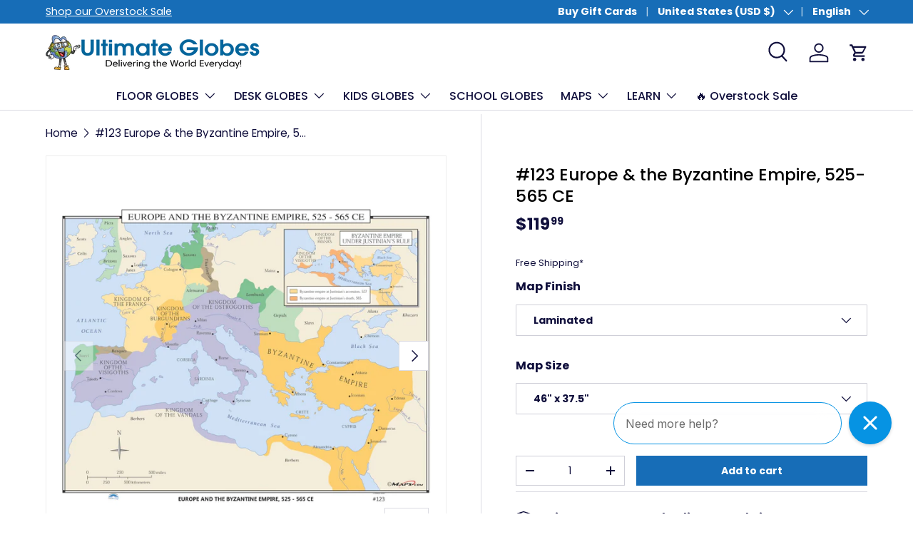

--- FILE ---
content_type: text/javascript
request_url: https://ultimateglobes.com/cdn/shop/t/21/assets/product-message.js?v=41646705632302798091730296782
body_size: 15
content:
if(!customElements.get('product-message')){class ProductMessage extends HTMLElement{constructor(){super();this.closeButton=this.querySelector('.js-close-message');this.openInEditor=!1;this.init();this.bindEvents()}
disconnectedCallback(){if(this.blockSelectHandler){document.removeEventListener('shopify:block:select',this.blockSelectHandler)}
if(this.blockDeselectHandler){document.removeEventListener('shopify:block:deselect',this.blockDeselectHandler)}}
init(){let preventShow=!1;if(this.dataset.persistentClose&&!Shopify.designMode){const closedMessages=theme.storageUtil.get('closed-messages',!0)||[];if(closedMessages&&closedMessages.includes(this.dataset.blockId)){preventShow=!0;this.remove()}}
if(this.classList.contains('product-message--out')&&(!preventShow||Shopify.designMode)){this.show(!this.dataset.transient);if(this.dataset.transient){setTimeout(()=>{if(!this.openInEditor){this.hide(!1)}},this.dataset.transient*1000)}}}
bindEvents(){if(this.closeButton){this.closeButton.addEventListener('click',this.handleCloseClick.bind(this))}
if(Shopify.designMode&&this.dataset.transient){this.blockSelectHandler=this.handleBlockSelect.bind(this);this.blockDeselectHandler=this.handleBlockDeselect.bind(this);document.addEventListener('shopify:block:select',this.blockSelectHandler);document.addEventListener('shopify:block:deselect',this.blockDeselectHandler)}}
handleBlockSelect(evt){if(evt.target.classList.contains('product-message')&&evt.target.dataset.transient){this.openInEditor=!0;this.show(!0)}}
handleBlockDeselect(evt){if(evt.target.classList.contains('product-message')&&evt.target.dataset.transient){this.openInEditor=!1;this.hide(!0);theme.storageUtil.remove('closed-messages')}}
handleCloseClick(){if(this.dataset.persistentClose){const closedMessages=theme.storageUtil.get('closed-messages',!0)||[];if(!closedMessages.includes(this.dataset.blockId)){closedMessages.push(this.dataset.blockId);theme.storageUtil.set('closed-messages',closedMessages)}}
this.hide(!0)}
show(instant){if(instant){this.style.transitionDelay='0s';this.style.transitionDuration='0s'}
this.classList.remove('product-message--out')}
hide(instant){if(instant){this.style.transitionDelay='0s';this.style.transitionDuration='0.2s';this.style.filter='opacity(0)';this.style.pointerEvents='none'}
if(this.classList.contains('product-message--info')){this.style.maxHeight=`${this.getBoundingClientRect().height + 10}px`;setTimeout(()=>{this.classList.add('product-message--out')})}else{this.classList.add('product-message--out')}}}
customElements.define('product-message',ProductMessage)}